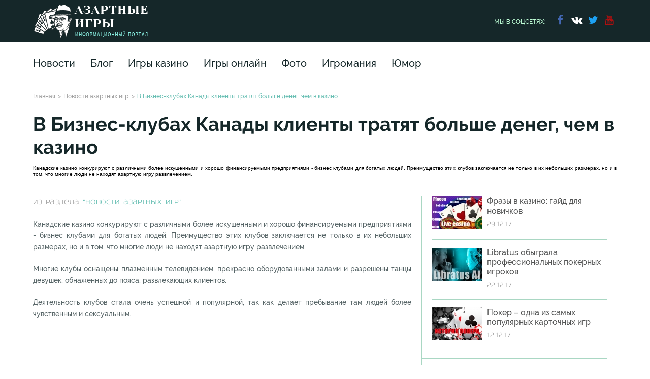

--- FILE ---
content_type: text/html; charset=UTF-8
request_url: https://azartgames.ru/news/2530/
body_size: 7907
content:
<!DOCTYPE html>
<html lang='ru'>
    <head>     
        <base href="https://azartgames.ru/">
        <meta http-equiv="Content-Type" content="text/xml; charset=UTF-8" />
        <meta http-equiv="X-UA-Compatible" content="IE=edge">
        <meta name="viewport" content="width=device-width, initial-scale=1">
        <title>В Бизнес-клубах Канады клиенты тратят больше денег, чем в казино</title>
        <meta name="description" content="">
        <meta name="keywords" content="">
        <meta property="og:locale" content="ru_RU" />
    	<meta property="og:type" content="article"/>
    	<meta property="og:title" content="В Бизнес-клубах Канады клиенты тратят больше денег, чем в казино" />
    	<meta property="og:description" content="" />
    	<meta property="og:url" content="https://azartgames.ru/news/2530/" />
    	<meta property="og:site_name" content="Азартные игры" />
    	<meta property="og:image" content="https://azartgames.ru" />
    	
        <link rel="canonical" href="https://azartgames.ru/news/2530/" />
        <link rel="amphtml" href="/amp/?id=2501">
        <link rel="icon" type="image/png" href="/assets/templates/new-template/img/icons/favicon.png">
        <link rel="stylesheet" href="/assets/templates/new-template/css/main.css?v=2.1.198">
        <link rel="stylesheet" href="/assets/templates/new-template/css/new-styles.css?v=2.1.1">
        <link rel="stylesheet" href="/assets/templates/new-template/owl-carousel/owl.carousel.css">
        <link rel="stylesheet" type="text/css" href="/assets/templates/new-template/css/slick.css"/>
        <link rel="stylesheet" type="text/css" href="/assets/templates/new-template/css/slick-theme.css"/>
        <!--[if lt IE 9]>
          <script src="https://oss.maxcdn.com/html5shiv/3.7.2/html5shiv.min.js"></script>
          <script src="https://oss.maxcdn.com/respond/1.4.2/respond.min.js"></script>
        <![endif]-->
    </head>
    <body>

    <header class="header">
    <div class="center clearfix">
        <a class="header_logo" href="/"></a>
        <div class="header_social">
            <span>мы в соцсетях: </span>
            <ul>
                <li><a href="https://www.facebook.com/%D0%90%D0%B7%D0%B0%D1%80%D1%82%D0%BD%D1%8B%D0%B5-%D0%B8%D0%B3%D1%80%D1%8B-1629452530654120/?ref=bookmarks" rel="noopener nofollow" target="_blank"><i class="icon-facebook"></i></a></li>
                <li><a href="https://vk.com/public109643182" rel="noopener nofollow" target="_blank"><i class="icon-vkontakte"></i></a></li>
                <li><a href="https://twitter.com/azartgames7771" rel="noopener nofollow" target="_blank"><i class="icon-twitter"></i></a></li>
                <li><a href="https://www.youtube.com/channel/UCFxKpSGKWJH0tboLzdJnjnQ" rel="noopener nofollow" target="_blank"><i class="icon-youtube"></i></a></li>
            </ul>
        </div>
        <button class="btn btn-hide">
            <span class="icon-bar"></span>
            <span class="icon-bar"></span>
            <span class="icon-bar"></span>
        </button>
    </div>
    <nav class="header_nav">
        <div class="center">
            <ul>
                <!--<li class="header_nav-item">
                    <a href="novye-igry">Новые игры</a>
                    
                </li>
                <li class="header_nav-item"><a href="ruletka/">Рулетка</a></li>
                <li class="header_nav-item"><a href="igrovye-avtomaty/">Игровые автоматы</a></li>
                <li class="header_nav-item"><a href="kartochnye-igry/">Карточные игры</a></li>
                <li class="header_nav-item"><a href="virtualnyj-sport/">Виртуальный спорт</a></li>
                <li class="header_nav-item"><a href="lotereya">Лотерея</a></li>-->
                <li class="header_nav-item"><a href="news/">Новости</a></li>
                <li class="header_nav-item"><a href="publications/">Блог</a></li>
                
                
                <li class="header_nav-item"><a href="/azart-games/">Игры казино</a></li>
                <li class="header_nav-item"><a href="/online-games/">Игры онлайн</a></li>
                <li class="header_nav-item"><a href="/photo/">Фото</a></li>
                
                <li class="header_nav-item"><a href="/ludomania/">Игромания</a></li>
                <li class="header_nav-item"><a href="/fun/">Юмор</a></li>
                
                
            </ul>
            <!--<form class="header_search">
                <i class="icon-search"></i>
                <input type="search" placeholder="Начать поиск...">
                <i class="icon-cancel-circled-outline"></i>
            </form>-->
        </div>
    </nav>
</header>
<div class="header-breadcrumbs" itemscope="" itemtype="https://schema.org/BreadcrumbList">
	        <div class="center"><span itemscope="" itemprop="itemListElement" itemtype="https://schema.org/ListItem"><a href="/" itemprop="item" title="Главная">Главная</a></span><span itemscope="" itemprop="itemListElement" itemtype="https://schema.org/ListItem"><a href="news/" itemprop="item" title="Новости азартных игр">Новости азартных игр</a></span><span title="В Бизнес-клубах Канады клиенты тратят больше денег, чем в казино" itemscope="" itemprop="itemListElement" itemtype="https://schema.org/ListItem">В Бизнес-клубах Канады клиенты тратят больше денег, чем в казино</span></div>
	      </div>
    <div class="content-container" itemscope itemtype="http://schema.org/Article">
        <div class="center">
            <article>
                <h1 itemprop="name">В Бизнес-клубах Канады клиенты тратят больше денег, чем в казино</h1>
                <meta itemprop="headline" content="В Бизнес-клубах Канады клиенты тратят больше денег, чем в казино">
                <meta itemprop="datePublished" content="2003-04-28">
                <meta itemprop="image" content="https://azartgames.ru/assets/images/">
                <meta itemprop="author" content="Azart Games">
                <p>
<div style="text-align: justify;">Канадские
казино конкурируют с различными более искушенными и хорошо
финансируемыми предприятиями - бизнес клубами для богатых людей.
Преимущество этих клубов заключается не только в их небольших размерах,
но и в том, что многие люди не находят азартную игру развлечением.
</div></p>
            </article>
        </div>
        <div class="center flex">
            <div class="content">
                <div class="breadcrumbs">из раздела <span><a href="news/">"Новости азартных игр"</a></span></div>
                
                <div class="section_item-info">
                    <span><i class="icon-thumbs-up-alt"></i>1 595</span>
                    <span><i class="icon-eye"></i>995</span>
                    <span><i class="icon-comment"></i>85</span>
                </div>
                <div itemprop="articleBody">
                     
<div style="text-align: justify;">Канадские
казино конкурируют с различными более искушенными и хорошо
финансируемыми предприятиями - бизнес клубами для богатых людей.
Преимущество этих клубов заключается не только в их небольших размерах,
но и в том, что многие люди не находят азартную игру развлечением.
  <br />
  <br />Многие клубы оснащены плазменным телевидением, прекрасно
оборудованными залами и разрешены танцы девушек, обнаженных до пояса,
развлекающих клиентов.
  <br />
  <br />Деятельность клубов стала очень успешной и популярной, так как делает пребывание там
людей более чувственным и сексуальным.
</div>
                 </div>
                <!--div class="arctile_social">
                    <button class="btn btn-like"><span class="2501" id="like">0</span><i class="icon-thumbs-up"></i>  Для меня это полезно</button>
                    <button class="btn btn-dislike"><span class="2501" id="dislike">0</span><i class="icon-thumbs-down"></i>  Не нашел ничего полезного</button>
                    <div>поделиться с друзьями:</div>
                    <div class="ya-share2" data-services="vkontakte,facebook,odnoklassniki,moimir,gplus,twitter" data-counter=""></div>
                </div-->
                <!--<div class="article_tags">
                    <div class="article_tags-header">Похожие статьи по теме:</div>
                    <ul>
                        <li><a href="/">Бизнес</a></li>
                        <li><a href="/">Казино</a></li>
                    </ul>
                </div>-->
                <div class="comments" style="display: none;">
                    <div class="comments_counter">Отзывы пользователей: <span>1 отзыв</span></div>
                    <div class="comment">
                        <img src="/assets/templates/new-template/img/image-17.jpg" alt="image">
                        <div class="comment_name">Алиса Карповная</div>
                        <p class="comment_text">«На самом деле это всё действительно так и происходит, ибо я сама одно время занималась теннисом до чемпионских разъездов и участий в высших соревнованиях и часто замечала подобные случаи, так что тут ничего нового, это спорт, вот кстати, что то похожее, только здесь всех раскрыли: Раскрытие теннисных игр»</p>
                        <span class="comment_date">23:23  01.05.2016</span>
                    </div>
                    <form class="comment_form">
                        <div class="comment_form-header">Оставить отзыв:</div>
                        <textarea name="" placeholder="Написать отзыв..." ></textarea>
                        <input type="text" placeholder="Написать имя" name="name">
                        <input type="email" placeholder="Написать e-mail" name="email">
                        <button class="btn btn-submit">Оставить отзыв</button>
                    </form>
                </div> <!-- end comments -->
            </div> <!-- end content -->
            <aside class="aside-right">
    
    <div class="aside-right_news">
        <div class="aside-right_news-item">
    <a href="publications/populyarnye-frazy-v-kazino/">
        <img class="img-responsive" src="/assets/uploads/98x65/image-news/488_326populyarnye-frazy-v-kazino.jpg" alt="Какие самые популярные фразы используют крупье и игроки в казино?"  title="Популярные фразы в казино">
    </a>
    <div class="news-info-wrap">
        <a href="publications/populyarnye-frazy-v-kazino/" style="text-decoration: none;">
            <p>Фразы в казино: гайд для новичков</p>
        </a>
        <span>29.12.17</span>
    </div>
</div><div class="aside-right_news-item">
    <a href="publications/libratus-ai-obyigrala-profi-v-poker/">
        <img class="img-responsive" src="/assets/uploads/98x65/image-news/libratus-ai-obyigrala-profi-v-poker.jpg" alt="Libratus AI обыграла 4 профи в безлимитный Техас Холдем. Читайте, как ученым удалось создать программу для принятия решений на базе неполной информации."  title="Libratus выиграла в четырех покерных профессионалов">
    </a>
    <div class="news-info-wrap">
        <a href="publications/libratus-ai-obyigrala-profi-v-poker/" style="text-decoration: none;">
            <p>Libratus обыграла профессиональных покерных игроков</p>
        </a>
        <span>22.12.17</span>
    </div>
</div><div class="aside-right_news-item">
    <a href="publications/poker-odna-iz-samyh-populyarnyh-kartochnyh-igr/">
        <img class="img-responsive" src="/assets/uploads/98x65/image-news/poker-odna-iz-samyh-populyarnyh-kartochnyh-igr488_326.jpg" alt="История покера от первых воспоминаний до сегодня"  title="Покер - история, правила и цель игры">
    </a>
    <div class="news-info-wrap">
        <a href="publications/poker-odna-iz-samyh-populyarnyh-kartochnyh-igr/" style="text-decoration: none;">
            <p>Покер – одна из самых популярных карточных игр</p>
        </a>
        <span>12.12.17</span>
    </div>
</div>
    </div> 
    <!-- aside-right_news -->
    <!--<div class="aside-right_red">
        <img class="img-responsive" src="/assets/templates/new-template/img/image-6.jpg" alt="image">
    </div>-->
    <div class="aside-right_top">
        <div class="aside-right_header">5 Самых Популярных Статей</div>
         <div class="aside-right_top-item">
               <span>1</span>
               <a href="publications/29" style="text-decoration:none;"><p>Рождение Блэкджека по Арнольду Снайдеру</p></a>
           </div> <div class="aside-right_top-item">
               <span>2</span>
               <a href="publications/27" style="text-decoration:none;"><p>Азартные Игры Старого Солдата или Bagomundo en America Sur</p></a>
           </div> <div class="aside-right_top-item">
               <span>3</span>
               <a href="publications/28" style="text-decoration:none;"><p>Записки сумасшедшего</p></a>
           </div> <div class="aside-right_top-item">
               <span>4</span>
               <a href="publications/51" style="text-decoration:none;"><p>Крупье - группа риска?</p></a>
           </div> <div class="aside-right_top-item">
               <span>5</span>
               <a href="publications/71" style="text-decoration:none;"><p>Осторожно, в интернете дети!</p></a>
           </div>
    </div> 
    <!-- aside-right_top -->
    <!--<div class="aside-right_tabs" style="display:none;">
        <input type="radio" id="tab-1" name="tab-group-1" checked>
        <label for="tab-1">Комментарии</label>
        <input type="radio" id="tab-2" name="tab-group-1">
        <label for="tab-2">Популярное</label>
        <input type="radio" id="tab-3" name="tab-group-1">
        <label for="tab-3">Тэги</label>
        <div class="tabs">
            <div class="tab">
                <div class="tab_comment">
                    <img src="/assets/templates/new-template/img/image-8.jpg" alt="">
                    <div class="tab_comment-name">Азартная Анжела | 1 час назад</div>
                    <p>Я люблю азартные игры</p>
                </div>
                <div class="tab_comment">
                    <img src="/assets/templates/new-template/img/image-8.jpg" alt="">
                    <div class="tab_comment-name">Азартная Анжела | 1 час назад</div>
                    <p>Мне тоже нравятся такие игры</p>
                </div>
                <div class="tab_comment">
                    <img src="/assets/templates/new-template/img/image-8.jpg" alt="">
                    <div class="tab_comment-name">Азартная Анжела | 1 час назад</div>
                    <p>Я люблю азартные игры</p>
                </div>
                <div class="tab_comment">
                    <img src="/assets/templates/new-template/img/image-8.jpg" alt="">
                    <div class="tab_comment-name">Азартная Анжела | 1 час назад</div>
                    <p>Предлагаю собраться в клубе и поиграть на хорошую ставку, если есть желающие</p>
                </div>
                <div class="tab_comment">
                    <img src="/assets/templates/new-template/img/image-8.jpg" alt="">
                    <div class="tab_comment-name">Азартная Анжела | 1 час назад</div>
                    <p>Я люблю азартные игры</p>
                </div>
                <button class="btn btn-tab">показать еще</button>
            </div>
            <div class="tab">
                <div class="tab_popular">
                    <div><img src="/assets/templates/new-template/img/image-21.jpg" alt=""></div>
                    <p>Новый азартный клуб открыл свои двери в эотот четверг, а после выходных начинается турнир с призовым бонусом...<span>| 1 час назад</span></p>
                </div>
                <div class="tab_popular">
                    <div><img src="/assets/templates/new-template/img/image-21.jpg" alt=""></div>
                    <p>Новый азартный клуб открыл свои двери в эотот четверг, а после выходных начинается турнир с призовым бонусом...<span>| 1 час назад</span></p>
                </div>
                <div class="tab_popular">
                    <div><img src="/assets/templates/new-template/img/image-21.jpg" alt=""></div>
                    <p>Новый азартный клуб открыл свои двери в эотот четверг, а после выходных начинается турнир с призовым бонусом...<span>| 1 час назад</span></p>
                </div>
                <button class="btn btn-tab">показать еще</button>
            </div>
            <div class="tab">
                <div class="tab_tag"><i class="icon-tags"></i> Казино</div>
                <div class="tab_tag"><i class="icon-tags"></i> Игоровые автоматы</div>
                <div class="tab_tag"><i class="icon-tags"></i> Азартные игры</div>
            </div>
        </div>
    </div>-->
    <div class="aside-right_share">
        <div class="aside-right_header">Поделись с друзьями</div>
        <div class="ya-share2" data-services="vkontakte,facebook,odnoklassniki,moimir,gplus,twitter" data-counter=""></div>
    </div>
    <!--<div class="aside-right_catalog">
        <div class="aside-right_header"><a href="/cat" style="text-decoration: none;     color: #e74f30 !important;">Каталог сайтов азартной тематики и казино</a></div>
        <p>Каталог информационно-развлекательных ресурсов азартной тематики и онлайн казино на русском языке. В каталоге представлены только отборные ресурсы, с качественным контентом. Каталог разделен на две части. В первой представлены доверенные онлайн казино, работающие с русскими электронными платежными системами. Во второй части каталога размещены информационно-ознакомительные сайты с азартными играми  в демо-режимах.</p>
    </div>-->
</aside>
        </div>
        <div class="center flex">
            <section class="same-review">
                <div class="section_header"><i class="icon icons-phone"></i>Похожие публикации и обзоры</div>
                <div class="section-arrows">
                    <div class="section-arrows-left disabled"></div>
                    <div class="section-arrows-right"></div>
                </div>
                <div class="section_item" itemscope="" itemtype="https://schema.org/Article">
    <meta itemprop="datePublished" content="2017-12-29">
    <meta itemprop="author" content="АзартГеймс">
    <a href="publications/populyarnye-frazy-v-kazino/">
        <img class="img-responsive" src="/assets/uploads/365x244/image-news/488_326populyarnye-frazy-v-kazino.jpg" alt="Какие самые популярные фразы используют крупье и игроки в казино?"  title="Популярные фразы в казино" itemprop="image">
    </a>
    <div class="article-info">
        <div class="section_item-date">29.12.17</div>
        <div class="section_item-author">Автор: АзартГеймс</div>
    </div>
    <div class="section_item-header">
        <a href="publications/populyarnye-frazy-v-kazino/" style="text-decoration: none;" itemprop="url"><span itemprop="headline">Самые популярные фразы в казино для новичков</span></a>
    </div>
    <div class="section_item-info">
        <div class="whatpage" title="1" style="display:none;"></div>
    </div>
    <div itemprop="publisher" itemscope itemtype="https://schema.org/Organization">
        <meta itemprop="name" content="Азартные игры">
        <meta itemprop="url" content="https://azartgames.ru">
        <meta itemprop="logo" content="https://azartgames.ru/assets/templates/new-template/img/logo.png">
    </div>
</div><div class="section_item" itemscope="" itemtype="https://schema.org/Article">
    <meta itemprop="datePublished" content="2017-12-28">
    <meta itemprop="author" content="АзартГеймс">
    <a href="publications/drama-2008goda-film-21/">
        <img class="img-responsive" src="/assets/uploads/365x244/image-news/drama-2008goda-film-211.jpg" alt="Одна из самых популярных кинокартин на тематику гэмблинга: фильм &quot;Двадцать Одно&quot; 2008 года"  title="Двадцать Одно - фильм 2008 года" itemprop="image">
    </a>
    <div class="article-info">
        <div class="section_item-date">28.12.17</div>
        <div class="section_item-author">Автор: АзартГеймс</div>
    </div>
    <div class="section_item-header">
        <a href="publications/drama-2008goda-film-21/" style="text-decoration: none;" itemprop="url"><span itemprop="headline">Фильм «Двадцать одно» - выигрыш есть, можно поесть</span></a>
    </div>
    <div class="section_item-info">
        <div class="whatpage" title="1" style="display:none;"></div>
    </div>
    <div itemprop="publisher" itemscope itemtype="https://schema.org/Organization">
        <meta itemprop="name" content="Азартные игры">
        <meta itemprop="url" content="https://azartgames.ru">
        <meta itemprop="logo" content="https://azartgames.ru/assets/templates/new-template/img/logo.png">
    </div>
</div><div class="section_item" itemscope="" itemtype="https://schema.org/Article">
    <meta itemprop="datePublished" content="2017-12-27">
    <meta itemprop="author" content="АзартГеймс">
    <a href="publications/film-shulera-1998-goda/">
        <img class="img-responsive" src="/assets/uploads/365x244/image-news/1144_677film-shulera-1998-goda.jpg" alt="Шулера 1998 года с Мэттом Деймоном - один из лучших фильмов о казино. "  title="Фильм &quot;Шулера&quot; 1998 года - лучший фильм про казино" itemprop="image">
    </a>
    <div class="article-info">
        <div class="section_item-date">27.12.17</div>
        <div class="section_item-author">Автор: АзартГеймс</div>
    </div>
    <div class="section_item-header">
        <a href="publications/film-shulera-1998-goda/" style="text-decoration: none;" itemprop="url"><span itemprop="headline">Шулера: драма от режиссера Джона Даля</span></a>
    </div>
    <div class="section_item-info">
        <div class="whatpage" title="1" style="display:none;"></div>
    </div>
    <div itemprop="publisher" itemscope itemtype="https://schema.org/Organization">
        <meta itemprop="name" content="Азартные игры">
        <meta itemprop="url" content="https://azartgames.ru">
        <meta itemprop="logo" content="https://azartgames.ru/assets/templates/new-template/img/logo.png">
    </div>
</div><div class="section_item" itemscope="" itemtype="https://schema.org/Article">
    <meta itemprop="datePublished" content="2017-12-26">
    <meta itemprop="author" content="АзартГеймс">
    <a href="publications/odinnadcat-druzej-oushena/">
        <img class="img-responsive" src="/assets/uploads/365x244/image-news/odinnadcat-druzej-oushena.jpg" alt="Одиннадцать друзей Оушена, увлекательный фильм, история ограбления казино"  title="Криминальный триллер - Одиннадцать друзей Оушена " itemprop="image">
    </a>
    <div class="article-info">
        <div class="section_item-date">26.12.17</div>
        <div class="section_item-author">Автор: АзартГеймс</div>
    </div>
    <div class="section_item-header">
        <a href="publications/odinnadcat-druzej-oushena/" style="text-decoration: none;" itemprop="url"><span itemprop="headline">Одиннадцать друзей Оушена </span></a>
    </div>
    <div class="section_item-info">
        <div class="whatpage" title="1" style="display:none;"></div>
    </div>
    <div itemprop="publisher" itemscope itemtype="https://schema.org/Organization">
        <meta itemprop="name" content="Азартные игры">
        <meta itemprop="url" content="https://azartgames.ru">
        <meta itemprop="logo" content="https://azartgames.ru/assets/templates/new-template/img/logo.png">
    </div>
</div><div class="section_item" itemscope="" itemtype="https://schema.org/Article">
    <meta itemprop="datePublished" content="2017-12-22">
    <meta itemprop="author" content="АзартГеймс">
    <a href="publications/libratus-ai-obyigrala-profi-v-poker/">
        <img class="img-responsive" src="/assets/uploads/365x244/image-news/libratus-ai-obyigrala-profi-v-poker.jpg" alt="Libratus AI обыграла 4 профи в безлимитный Техас Холдем. Читайте, как ученым удалось создать программу для принятия решений на базе неполной информации."  title="Libratus выиграла в четырех покерных профессионалов" itemprop="image">
    </a>
    <div class="article-info">
        <div class="section_item-date">22.12.17</div>
        <div class="section_item-author">Автор: АзартГеймс</div>
    </div>
    <div class="section_item-header">
        <a href="publications/libratus-ai-obyigrala-profi-v-poker/" style="text-decoration: none;" itemprop="url"><span itemprop="headline">Программа Libratus AI обыграла профи в безлимитный Техасский Холдем</span></a>
    </div>
    <div class="section_item-info">
        <div class="whatpage" title="1" style="display:none;"></div>
    </div>
    <div itemprop="publisher" itemscope itemtype="https://schema.org/Organization">
        <meta itemprop="name" content="Азартные игры">
        <meta itemprop="url" content="https://azartgames.ru">
        <meta itemprop="logo" content="https://azartgames.ru/assets/templates/new-template/img/logo.png">
    </div>
</div><div class="section_item" itemscope="" itemtype="https://schema.org/Article">
    <meta itemprop="datePublished" content="2017-12-20">
    <meta itemprop="author" content="АзартГеймс">
    <a href="publications/film-schastlivoe-chislo-slevina/">
        <img class="img-responsive" src="/assets/uploads/365x244/image-news/445_326film-schastlivoe-chislo-slevina2.jpg" alt="Ставки на скачки: краткий обзор фильма Счастливое число Слевина"  title="Счастливое число Слевина - остросюжетный детектив с интересной концовкой" itemprop="image">
    </a>
    <div class="article-info">
        <div class="section_item-date">20.12.17</div>
        <div class="section_item-author">Автор: АзартГеймс</div>
    </div>
    <div class="section_item-header">
        <a href="publications/film-schastlivoe-chislo-slevina/" style="text-decoration: none;" itemprop="url"><span itemprop="headline">Счастливое число Слевина</span></a>
    </div>
    <div class="section_item-info">
        <div class="whatpage" title="1" style="display:none;"></div>
    </div>
    <div itemprop="publisher" itemscope itemtype="https://schema.org/Organization">
        <meta itemprop="name" content="Азартные игры">
        <meta itemprop="url" content="https://azartgames.ru">
        <meta itemprop="logo" content="https://azartgames.ru/assets/templates/new-template/img/logo.png">
    </div>
</div>
            </section>
        </div>
    </div>
    <style>
        .content {
            font-family: 'RalewayMedium';
            font-size: 1.4rem;
            color: #576567;
            line-height: 1.6;
        }
    </style>
    <footer class="footer">
  <div class="footer_section1">
    <div class="center clearfix">
      <a href="/" class="footer_logo" rel="nofollow">главная</a>
      <p class="footer_text">Информационный портал AzartGames.ru представляет свежие новости, познавательные статьи и фотографии про азартные игры и игроманию со всего мира.<br>
      </p> 
      
      <nav class="footer_nav">
        <ul>
          <li><a href="/news/">Новости</a></li>
          <li><a href="/ludomania/">Игромания</a></li>
          <li><a href="/azart-games/">Игры казино</a></li>
          <li><a href="/fun/">Юмор</a></li>
          <li><a href="/online-games/">Игры онлайн</a></li>
          <li><a href="/interviews/">Интервью</a></li>
          <li><a href="/photo/">Фото</a></li>
          <li><a href="/about">О проекте</a></li>
          <li><a href="/publications/">Статьи</a></li>
          <li><a href="/advert">Реклама на сайте</a></li>
        </ul>
      </nav>
      <ul class="footer_social">
        <li><a href="https://www.facebook.com/%D0%90%D0%B7%D0%B0%D1%80%D1%82%D0%BD%D1%8B%D0%B5-%D0%B8%D0%B3%D1%80%D1%8B-1629452530654120/?ref=bookmarks" target="_blank" rel="noopener nofollow"><i class="icon-facebook"></i></a></li>
        <li><a href="https://vk.com/public109643182" target="_blank" rel="noopener nofollow"><i class="icon-vkontakte"></i></a></li>
        <li><a href="https://twitter.com/azartgames7771" target="_blank" rel="noopener nofollow"><i class="icon-twitter"></i></a></li>
        <li><a href="https://www.youtube.com/channel/UCFxKpSGKWJH0tboLzdJnjnQ" target="_blank" rel="noopener nofollow"><i class="icon-youtube"></i></a></li>
      </ul>
    </div>
  </div>
  <div class="footer_section2">
    <div class="center clearfix">
      <div class="footer_copy">© 2000-2026 Азартные игры. Все права защищены.</div>
      <button class="btn btn-scrolltop">Обратно вверх</button>
      <a href="sitemap" class="sitemap">Карта сайта</a>
    </div>
  </div>
</footer>
<!-- Yandex.Metrika counter -->
<script type="text/javascript" >
   (function(m,e,t,r,i,k,a){m[i]=m[i]||function(){(m[i].a=m[i].a||[]).push(arguments)};
   m[i].l=1*new Date();k=e.createElement(t),a=e.getElementsByTagName(t)[0],k.async=1,k.src=r,a.parentNode.insertBefore(k,a)})
   (window, document, "script", "https://mc.yandex.ru/metrika/tag.js", "ym");

   ym(55395223, "init", {
        clickmap:true,
        trackLinks:true,
        accurateTrackBounce:true
   });
</script>
<noscript><div><img src="https://mc.yandex.ru/watch/55395223" style="position:absolute; left:-9999px;" alt="" /></div></noscript>
<!-- /Yandex.Metrika counter -->

<!-- Global site tag (gtag.js) - Google Analytics -->
<script async src="https://www.googletagmanager.com/gtag/js?id=UA-31050149-6"></script>
<script>
  window.dataLayer = window.dataLayer || [];
  function gtag(){dataLayer.push(arguments);}
  gtag('js', new Date());

  gtag('config', 'UA-31050149-6');
</script>



<!-- Piwik -->
<script type="text/javascript">
  var _paq = _paq || [];
  _paq.push(["setDomains", ["*.azartgames.ru"]]);
  _paq.push(['trackPageView']);
  _paq.push(['enableLinkTracking']);
  (function() {
    var u="//count.trafstat.com/";
    _paq.push(['setTrackerUrl', u+'piwik.php']);
    _paq.push(['setSiteId', 59]);
    var d=document, g=d.createElement('script'), s=d.getElementsByTagName('script')[0];
    g.type='text/javascript'; g.async=true; g.defer=true; g.src=u+'piwik.js'; s.parentNode.insertBefore(g,s);
  })();
</script>
<noscript><p><img src="//count.trafstat.com/piwik.php?idsite=59" style="border:0;" alt="" /></p></noscript>
<!-- End Piwik Code -->



    
    <script src="/assets/templates/new-template/js/vendor/jquery-2.1.4.min.js"></script>
    <script src="/assets/templates/new-template/js/main.js"></script>
    <script src="/assets/templates/new-template/js/ajax-loader.js?v=2.1"></script>
    <script src="/assets/templates/new-template/owl-carousel/owl.carousel.js"></script>
    <script src="/assets/templates/new-template/js/slick.js"></script>
    <script async defer src="//yastatic.net/share2/share.js"></script>
    <script>
 $(document).ready(function() {
 $(".btn-like").click(function(){
  var id = $("#like").attr("class");  
$.ajax({
    type:"POST",
      url: '/new_design/ajax/like',
      data: {id:id, like:'yes'},
      success: function(data){
       if (data != ''){
        console.log(data);
        $("#like").html(data);   
       } 
       }
      });
   
  
 });
     $(".btn-dislike").click(function(){
  var id = $("#dislike").attr("class");  
$.ajax({
    type:"POST",
      url: '/new_design/ajax/like',
      data: {id:id, dislike:'yes'},
      success: function(data){
       if (data != ''){
        console.log(data);
        $("#dislike").html(data);   
       } 
       }
      });
   
  
 });
  /*$("#top-slider").owlCarousel({
      slideSpeed : 300,
      paginationSpeed : 400,
      singleItem:true,
      autoHeight: true
  });*/
$("#top-slider").slick({
  dots: true,
  infinite: true,
  speed: 300,
  slidesToShow: 1,
  adaptiveHeight: true
});
 $(window).scroll(function(){
            var bo = $("body").scrollTop();
            if ( bo > 200 ) {
                $(".at4-follow-container, .addthis_24x24_style").css("display", "block"); 
            } else {
                $(".at4-follow-container, .addthis_24x24_style").css("display", "none"); 
     }
});
     });
</script>
<style> .at4-follow-container {
display:none;
}
</style>
  
  <script defer src="https://static.cloudflareinsights.com/beacon.min.js/vcd15cbe7772f49c399c6a5babf22c1241717689176015" integrity="sha512-ZpsOmlRQV6y907TI0dKBHq9Md29nnaEIPlkf84rnaERnq6zvWvPUqr2ft8M1aS28oN72PdrCzSjY4U6VaAw1EQ==" data-cf-beacon='{"version":"2024.11.0","token":"8fdda84bb8bb403289c73829b4b2b4b1","r":1,"server_timing":{"name":{"cfCacheStatus":true,"cfEdge":true,"cfExtPri":true,"cfL4":true,"cfOrigin":true,"cfSpeedBrain":true},"location_startswith":null}}' crossorigin="anonymous"></script>
</body>
</html>